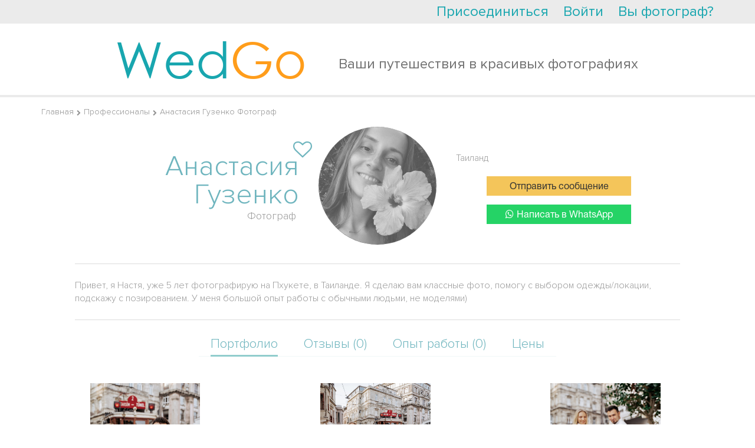

--- FILE ---
content_type: text/html; charset=UTF-8
request_url: https://wedgo.ru/professional/26706/photographer-anastasiya-gyzenko.html
body_size: 13352
content:
<!DOCTYPE HTML>
<html>
<head>

    <meta name="apple-mobile-web-app-capable" content="yes"/>
<meta name="apple-mobile-web-app-status-bar-style" content="black"/>
<meta name="format-detection" content="telephone=no"/>
<meta name='HandheldFriendly' content='True'/>
<meta name="viewport" content="width=device-width, initial-scale=1.0, maximum-scale=1.0, minimum-scale=1.0, user-scalable=0, minimal-ui" id="app_viewport">
<link rel="apple-touch-icon" href="/r/public/images/2014/head-logo.png"/>
<link rel="apple-touch-startup-image" href="/r/public/images/2014/head-logo.png">


<script src="/r/autocompleteReturnList.js?r1760183385"></script>
<script src="/r/autocompleteReturnListAll.js?r1760183385"></script>


<meta http-equiv="Content-Type" content="text/html; charset=utf-8"/>
<script type="text/javascript">
    var MAX_UPLOAD_SIZE = 20;
    var __ver__ = 'ru';
    var i18n ={"PHONE_VALIDATE_ERROR":"\u041d\u0435 \u0432\u0435\u0440\u043d\u043e","PHONE_VALIDATE_SUCCESS":"\u2713 OK","REGION_ADD":"\u0420\u0435\u0433\u0438\u043e\u043d \u0443\u0441\u043f\u0435\u0448\u043d\u043e \u0434\u043e\u0431\u0430\u0432\u043b\u0435\u043d","loading...":"\u0417\u0430\u0433\u0440\u0443\u0436\u0430\u0435\u0442\u0441\u044f...","\u0412\u043d\u0438\u043c\u0430\u043d\u0438\u0435!":"\u0412\u043d\u0438\u043c\u0430\u043d\u0438\u0435!","\u0423\u0432\u0435\u0434\u043e\u043c\u043b\u0435\u043d\u0438\u0435":"\u0423\u0432\u0435\u0434\u043e\u043c\u043b\u0435\u043d\u0438\u0435","\u0417\u0430\u043a\u0440\u044b\u0442\u044c":"\u0417\u0430\u043a\u0440\u044b\u0442\u044c","\u0417\u0430\u0433\u0440\u0443\u0436\u0430\u0435\u0442\u0441\u044f...":"\u0417\u0430\u0433\u0440\u0443\u0436\u0430\u0435\u0442\u0441\u044f...","\u0421\u044e\u0434\u0430":"\u0421\u044e\u0434\u0430","\u0422\u0443\u0434\u0430":"\u0422\u0443\u0434\u0430","CONFIRM_DELETE_COMMENT":"\u0412\u044b \u0443\u0432\u0435\u0440\u0435\u043d\u044b, \u0447\u0442\u043e \u0445\u043e\u0442\u0438\u0442\u0435 \u0443\u0434\u0430\u043b\u0438\u0442\u044c \u0434\u0430\u043d\u043d\u044b\u0439 \u043a\u043e\u043c\u043c\u0435\u043d\u0442\u0430\u0440\u0438\u0439?","CONFIRM_DELETE_FORUM_POST":"\u0412\u044b \u0443\u0432\u0435\u0440\u0435\u043d\u044b, \u0447\u0442\u043e \u0445\u043e\u0442\u0438\u0442\u0435 \u0443\u0434\u0430\u043b\u0438\u0442\u044c \u0434\u0430\u043d\u043d\u0443\u044e \u0437\u0430\u043f\u0438\u0441\u044c \u0431\u0435\u0437\u0432\u043e\u0437\u0432\u0440\u0430\u0442\u043d\u043e \u0441\u043e \u0432\u0441\u0435\u043c \u043e\u0431\u0441\u0443\u0436\u0434\u0435\u043d\u0438\u0435\u043c?","MAX_UPLOAD_SIZE":"\u0420\u0430\u0437\u043c\u0435\u0440 \u0444\u0430\u0439\u043b\u0430 \u0434\u043e\u043b\u0436\u0435\u043d \u0431\u044b\u0442\u044c \u043d\u0435 \u0431\u043e\u043b\u044c\u0448\u0435 20MB","VIDEO_ADDED":"\u0412\u0438\u0434\u0435\u043e \u0431\u044b\u043b\u043e \u0443\u0441\u043f\u0435\u0448\u043d\u043e \u0434\u043e\u0431\u0430\u0432\u043b\u0435\u043d\u043e","\u0417\u0430\u0433\u0440\u0443\u0436\u0435\u043d\u043e, \u0437\u0430\u0433\u0440\u0443\u0437\u0438\u0442\u044c \u0434\u0440\u0443\u0433\u0443\u044e":"\u0417\u0430\u0433\u0440\u0443\u0436\u0435\u043d\u043e, \u0437\u0430\u0433\u0440\u0443\u0437\u0438\u0442\u044c \u0434\u0440\u0443\u0433\u0443\u044e","\u041e\u0448\u0438\u0431\u043a\u0430, \u043f\u043e\u043f\u0440\u043e\u0431\u0443\u0439\u0442\u0435 \u0435\u0449\u0435 \u0440\u0430\u0437":"\u041e\u0448\u0438\u0431\u043a\u0430, \u043f\u043e\u043f\u0440\u043e\u0431\u0443\u0439\u0442\u0435 \u0435\u0449\u0435 \u0440\u0430\u0437","CONFIRM_DELETE_OFFER":"\u0423\u0434\u0430\u043b\u0438\u0442\u044c \u043f\u0440\u0435\u0434\u043b\u043e\u0436\u0435\u043d\u0438\u0435?","CONFIRM_DELETE_PROFI":"\u0423\u0434\u0430\u043b\u0438\u0442\u044c \u043f\u0440\u043e\u0444\u0435\u0441\u0441\u0438\u043e\u043d\u0430\u043b\u0430 \u0438\u0437 \u043b\u044e\u0431\u0438\u043c\u044b\u0445?","CONFIRM_DELETE_CHAIN":"\u0423\u0434\u0430\u043b\u0438\u0442\u044c \u0434\u0438\u0430\u043b\u043e\u0433?","CONFIRM_SPAM_CHAIN":"\u041f\u043e\u0436\u0430\u043b\u043e\u0432\u0430\u0442\u044c\u0441\u044f \u043d\u0430 \u0441\u043f\u0430\u043c?","UNDO_CONFIRM_SPAM_CHAIN":"\u041e\u0442\u043c\u0435\u043d\u0438\u0442\u044c \u0436\u0430\u043b\u043e\u0431\u0443 \u043d\u0430 \u0441\u043f\u0430\u043c?","SURE_TO_DELETE_MY_ACCOUNT":"\u0412\u044b \u0442\u043e\u0447\u043d\u043e \u0445\u043e\u0442\u0438\u0442\u0435 \u0443\u0434\u0430\u043b\u0438\u0442\u044c \u0432\u0430\u0448 \u0430\u043a\u043a\u0430\u0443\u043d\u0442?","SURE_TO_DELETE_SERVING_COUNTRY":"\u0412\u044b \u0442\u043e\u0447\u043d\u043e \u0445\u043e\u0442\u0438\u0442\u0435 \u0443\u0431\u0440\u0430\u0442\u044c \u044d\u0442\u0443 \u0441\u0442\u0440\u0430\u043d\u0443?","SURE_TO_DELETE_SINGLE_TRIP":"\u0412\u044b \u0442\u043e\u0447\u043d\u043e \u0445\u043e\u0442\u0438\u0442\u0435 \u0443\u0431\u0440\u0430\u0442\u044c \u044d\u0442\u043e \u043f\u0440\u0435\u0434\u043b\u043e\u0436\u0435\u043d\u0438\u0435?","CONFIRM_DELETE_PHOTOSESSION":"\u0423\u0434\u0430\u043b\u0438\u0442\u044c \u0444\u043e\u0442\u043e\u0441\u0435\u0441\u0441\u0438\u044e?","CONFIRM_DELETE_TENDER":"\u0421\u043a\u0440\u044b\u0442\u044c \u0437\u0430\u044f\u0432\u043a\u0443 \u043d\u0430\u0432\u0441\u0435\u0433\u0434\u0430?","EVERY_TENDER_READ":"\u0412\u0441\u0435 \u0437\u0430\u044f\u0432\u043a\u0438 \u043f\u0440\u043e\u0441\u043c\u043e\u0442\u0440\u0435\u043d\u044b","CONFIRM_DELETE_MY_TENDER":"\u0423\u0434\u0430\u043b\u0438\u0442\u044c \u0437\u0430\u044f\u0432\u043a\u0443 \u043d\u0430\u0432\u0441\u0435\u0433\u0434\u0430?","CONFIRM_DELETE_VIDEOSESSION":"\u0423\u0434\u0430\u043b\u0438\u0442\u044c \u0432\u0438\u0434\u0435\u043e\u0441\u0435\u0441\u0441\u0438\u044e?","YES":"\u0414\u0430","NO":"\u041d\u0435\u0442","CONFIRM_DELETE_ALL_ARCHIVE_OFFER":"\u0423\u0434\u0430\u043b\u0438\u0442\u044c \u0432\u0441\u0435 \u0437\u0430\u0432\u0435\u0440\u0448\u0435\u043d\u043d\u044b\u0435 \u043e\u0431\u044a\u044f\u0432\u043b\u0435\u043d\u0438\u044f?","ALERT_TITLE_NOTICE":"\u0423\u0432\u0435\u0434\u043e\u043c\u043b\u0435\u043d\u0438\u0435","ERROR_500":"\u0427\u0442\u043e-\u0442\u043e \u043f\u043e\u0448\u043b\u043e \u043d\u0435 \u0442\u0430\u043a, \u043f\u043e\u043f\u0440\u043e\u0431\u0443\u0439\u0442\u0435 \u0435\u0449\u0435 \u0440\u0430\u0437, \u0438\u043b\u0438 <a href=\"\/contacts\">\u0441\u043e\u043e\u0431\u0449\u0438\u0442\u0435 \u043d\u0430\u043c \u043e\u0431 \u043e\u0448\u0438\u0431\u043a\u0435<\/a>","ERROR_404":"\u0412\u044b \u043f\u044b\u0442\u0430\u0435\u0442\u0435\u0441\u044c \u0432\u044b\u043f\u043e\u043b\u043d\u0438\u0442\u044c \u043d\u0435 \u0441\u0443\u0449\u0435\u0441\u0442\u0432\u0443\u044e\u0449\u0435\u0435 \u0434\u0435\u0439\u0441\u0442\u0432\u0438\u0435.","ERROR_403":"\u0423 \u0412\u0430\u0441 \u043d\u0435 \u0445\u0432\u0430\u0442\u0430\u0435\u0442 \u043f\u0440\u0430\u0432 \u043d\u0430 \u0432\u044b\u043f\u043e\u043b\u043d\u0435\u043d\u0438\u0435 \u044d\u0442\u043e \u0434\u0435\u0439\u0441\u0442\u0432\u0438\u044f","ERROR":"\u0423\u043f\u0441, \u043e\u0448\u0438\u0431\u043a\u0430"}</script>
<meta http-equiv="Content-Type" content="text/html; charset=utf-8" />
<link rel="stylesheet" type="text/css" href="/assets/445aada9/jui/css/flick/jquery-ui.css?r17289030542021" />
<link rel="stylesheet" type="text/css" href="/r/intl-tel-input/build/css/intlTelInput.css?r17289030542021" />
<link rel="stylesheet" type="text/css" href="/r/tooltipster/css/tooltipster.css?r17289030542021" />
<link rel="stylesheet" type="text/css" href="/r/font-awesome-4.7.0/css/font-awesome.min.css?r17289030542021" />
<link rel="stylesheet" type="text/css" href="/r/c.css?r17289030542021" />
<link rel="stylesheet" type="text/css" href="/r/fancybox3/dist/jquery.fancybox.min.css?r17289030542021" />
<link rel="stylesheet" type="text/css" href="/r/public/c.css?r17289030542021" />
<link rel="stylesheet" type="text/css" href="/r/public/c_mobile.css?r17289030542021" />
<script type="text/javascript" src="/assets/445aada9/jquery.min.js"></script>
<script type="text/javascript" src="/assets/445aada9/jquery.dump.js"></script>
<script type="text/javascript" src="/assets/445aada9/jquery.cookie.js"></script>
<script type="text/javascript" src="/assets/445aada9/jquery.yiiactiveform.js"></script>
<script type="text/javascript" src="/assets/445aada9/jui/js/jquery-ui.min.js?r17289030542021"></script>
<script type="text/javascript" src="/assets/445aada9/jui/js/jquery.ui.datepicker-ru.js?r17289030542021"></script>
<script type="text/javascript" src="/r/jquery.mask.min.js?r17289030542021"></script>
<script type="text/javascript" src="/r/intl-tel-input/build/js/intlTelInput.min.js?r17289030542021"></script>
<script type="text/javascript" src="/r/intl-tel-input/build/js/intlTelInput-jquery.js?r17289030542021"></script>
<script type="text/javascript" src="/r/jquery/jquery.history2.js?r17289030542021"></script>
<script type="text/javascript" src="/r/jquery/jquery.deserialize.js?r17289030542021"></script>
<script type="text/javascript" src="/r/jquery-unselectable.js?r17289030542021"></script>
<script type="text/javascript" src="/r/fancybox3/dist/jquery.fancybox.min.js?r17289030542021"></script>
<script type="text/javascript" src="/r/jquery.scrollTo/jquery.scrollTo.min.js?r17289030542021"></script>
<script type="text/javascript" src="/r/jquery/jquery.autosize.min.js?r17289030542021"></script>
<script type="text/javascript" src="/bower_components/jquery-touch-events/src/jquery.mobile-events.min.js?r17289030542021"></script>
<script type="text/javascript" src="/r/common.min.js?r17289030542021"></script>
<script type="text/javascript" src="/r/regions.min.js?r17289030542021"></script>
<script type="text/javascript" src="/r/public/script.min.js?r17289030542021"></script>
<script type="text/javascript" src="/r/blueimp/js/vendor/jquery.ui.widget.js?r17289030542021"></script>
<script type="text/javascript" src="/r/blueimp/js/jquery.iframe-transport.js?r17289030542021"></script>
<script type="text/javascript" src="/r/blueimp/js/jquery.fileupload.js?r17289030542021"></script>
<script type="text/javascript" src="/r/jquery/jquery.tmpl.min.js?r17289030542021"></script>
<script type="text/javascript" src="/r/tooltipster/js/jquery.tooltipster.min.js?r17289030542021"></script>
<script type="text/javascript">
/*<![CDATA[*/
project_lang="ru"
/*]]>*/
</script>
<title>Фотограф Анастасия Гузенко | Отзывы</title>
<meta name="keywords" content="Фотограф Анастасия Гузенко Таиланд портфолио отзывы цены" />
<meta name="description" content="Фотограф за границей Анастасия Гузенко. Отзывы о работе, портфолио и цены. Предоставляет свои услуги в Таиланде" />
<meta name="google-site-verification" content="HZ5pWj3tdvZJZhS9ekf6DBRK_6z-JldClKQicJk_vOw" />
<meta name='yandex-verification' content='682365e369dd7d3f' />

<script>
  (function(i,s,o,g,r,a,m){i['GoogleAnalyticsObject']=r;i[r]=i[r]||function(){
  (i[r].q=i[r].q||[]).push(arguments)},i[r].l=1*new Date();a=s.createElement(o),
  m=s.getElementsByTagName(o)[0];a.async=1;a.src=g;m.parentNode.insertBefore(a,m)
  })(window,document,'script','//www.google-analytics.com/analytics.js','ga');

  ga('create', 'UA-7111601-3', 'auto');
  ga('send', 'pageview');

</script>

<!-- Yandex.Metrika counter -->
<script type="text/javascript" >
   (function(m,e,t,r,i,k,a){m[i]=m[i]||function(){(m[i].a=m[i].a||[]).push(arguments)};
   m[i].l=1*new Date();k=e.createElement(t),a=e.getElementsByTagName(t)[0],k.async=1,k.src=r,a.parentNode.insertBefore(k,a)})
   (window, document, "script", "https://mc.yandex.ru/metrika/tag.js", "ym");

   ym(22174997, "init", {
        clickmap:true,
        trackLinks:true,
        accurateTrackBounce:true,
        webvisor:true
   });
</script>
<noscript><div><img src="https://mc.yandex.ru/watch/22174997" style="position:absolute; left:-9999px;" alt="" /></div></noscript>
<!-- /Yandex.Metrika counter -->

<!-- Global site tag (gtag.js) - Google Analytics -->
<script async src="https://www.googletagmanager.com/gtag/js?id=UA-7111601-3"></script>
<script>
  window.dataLayer = window.dataLayer || [];
  function gtag(){dataLayer.push(arguments);}
  gtag('js', new Date());

  gtag('config', 'UA-7111601-3');
</script>
<meta name="mailru-domain" content="xISDs6jfoGcc3XWO" />
<script type="text/javascript">
    var myDate = new Date();
    $.cookie('timezone', -1 * myDate.getTimezoneOffset() / 60, {path: '/', expires: 30});
</script>
<link rel="image_src" type="" href="https://wedgo.ru/data/photo/User/26706/b36ed37f808551bc9a6f60335e55f4af.png" /><link rel="shortcut icon" href="/favicon.ico" type="image/x-icon"/>


<link rel="stylesheet" href="/r/date_range/jquery-date-range-picker/daterangepicker.css"/>
<script src="/r/date_range/jquery-date-range-picker/moment.min.js" type="text/javascript"></script>
<script src="/r/date_range/jquery-date-range-picker/jquery.daterangepicker.js" type="text/javascript"></script>


<script src="/r/slick-1.8.1/slick/slick.min.js"></script>
<link href="/r/slick-1.8.1/slick/slick.css" rel="stylesheet"/>


<link rel="stylesheet" href="/bower_components/ionicons-min/css/ionicons.min.css"/>






<link rel="stylesheet" href="/r/animate.css?r17289030542021"/>
<link rel="stylesheet" href="/r/animate_custom.css?r17289030542021"/>

<script id="file_item" type="text/x-jquery-tmpl"><table key="${name}">
    <tr>
        <td>
            <div class="upload_stack_filename">${name}</div>
        </td>
        <td>
            <div class="upload_stack_progress">
                <div class="progress_bar"></div>
            </div>
        </td>
        <td>
            <div class="error_msg"></div>
        </td>
        <td>
            <div class="cancel_file"><img src="/r/admin/icons/delete.png"></div>
        </td>
    </tr>
</table>
</script>
<script id="uploaded_item" type="text/x-jquery-tmpl"><li>
    <a href="javascript:;" onclick="$(this).parent().remove();" class="uploaded_photos_delete"></a>
    <img src="/thumbs/${src}/75x75_fc.jpg">
    <input type="hidden" name="assigned_files[]" value="${src}"/>
    <input type="hidden" name="assigned_file_names[]" value="${name}"/>
</li>
</script>
<script id="uploaded_item_file" type="text/x-jquery-tmpl"><li>
    <a href="javascript:;" onclick="$(this).parent().remove();" class="uploaded_photos_delete"></a>
    <a href="${src}">${name}</a>
    <input type="hidden" name="assigned_files[]" value="${src}"/>
    <input type="hidden" name="assigned_file_names[]" value="${name}"/>
</li>
</script>
<script id="jt_object_region_item" type="text/x-jquery-tmpl"><div class="object_region_item" data-id="${id}" data-name="${name}" data-f_moderation="${f_moderation}" data-country_field="${country_field}" data-object_type="${object_type}">
    <input type="hidden" name="REGIONS_IDS[${country_field}][]" value="${id}"/>

    <div class="cell cell2"><a href="javascript:;" data-id="${id}" class="remove" onclick="$(this).regions__remove()"><i class="fa fa-trash"></i></a></div>
    <div class="cell cell1">
        ${name}
        {{if f_moderation}}
        
                {{/if}}
    </div>

</div>
</script>
<script id="jt_all_region_item" type="text/x-jquery-tmpl"><div class="all_region_item" data-id="${id}" data-name="${name}" data-f_moderation="${f_moderation}" data-country_field="${country_field}" data-object_type="${object_type}" onclick="$(this).regions__add()">

    <div class="cell cell2"><a href="javascript:;" data-id="${id}" class="add"><i class="fa fa-plus"></i></a></div>
    <div class="cell cell1">
        ${name}
        {{if f_moderation}}
        <span class="moderation-hint" title="Указанный вами регион находится на модерации">(регион на модерации)</span>
        {{/if}}
    </div>

</div>
</script>    <link rel="stylesheet" href="/vendor/twbs/bootstrap/dist/css/bootstrap.min.css"/>
    <link rel="stylesheet" href="/r/public/c2016/c2016.css?r17289030542021"/>
    <link rel="stylesheet" href="/r/public/c2016/offers_list.css?r17289030542021"/>



</head>
<body class="main2016 wrapper-ru  create_tender_close">


    <div id="vk_api_transport"></div>
<script type="text/javascript">
    window.vkAsyncInit = function() {
        VK.init({
            apiId: '2727976'
        });


        VK.Auth.getLoginStatus(function(response){
            $.vk.response = response;
            if(response.session)
            {
            }
        },true);

    };

    setTimeout(function() {
        var el = document.createElement("script");
        el.type = "text/javascript";
        el.src = "//vk.com/js/api/openapi.js";
        el.async = true;
        document.getElementById("vk_api_transport").appendChild(el);
    }, 0);
</script>    <div id="fb-root"></div>
<script>
    window.fbAsyncInit = function() {
        FB.init({
            appId      : '268918586473703',
            status     : true,
            xfbml      : true,
            cookie     : true,
            oauth      : true
        });


        if ($.fb !==undefined )
        {
            FB.getLoginStatus(function(response){
                $.fb.response = response;
            });
        }
    };

    (function(d, s, id){
        var js, fjs = d.getElementsByTagName(s)[0];
        if (d.getElementById(id)) {return;}
        js = d.createElement(s); js.id = id;
        js.src = "//connect.facebook.net/en_US/all.js";
        fjs.parentNode.insertBefore(js, fjs);
    }(document, 'script', 'facebook-jssdk'));
</script>


<div class="hide-on-desktop">
    <div id="head-wrap" class="main-width-1170 ">

    <div class="left-head-menu-toggle-links">
        <a class="left-head-menu-toggle-show" href="javascript:;">
            <div class="badge new_message_amount_ext" data-no-symbols="1"><span class="new_message_amount"></span></div>
            <i class="ion-android-menu"></i></a>
        <a class="left-head-menu-toggle-hide" href="javascript:;"><i class="ion-ios-arrow-back"></i></a>
    </div>

            <div id="left_menu" class="left_menu">
            <div class="left_menu_group">
                <ul>
                    <li>
                        <a href="/">На главную</a>
                    </li>
                    <li class="menu_heighlight">
                        <a href="/offer/list/Offer[userRole]/photo">Найти фотографов</a>
                    </li>
                    <li class="menu_heighlight">
                        <a href="javascript:$(this).makeTender();">Оставить заявку</a>
                    </li>
                    <li>
                        <a href="/country">Топ свадебных направлений</a>
                    </li>
                    <li>
                        <a href="/photosession">Фотосессии за границей</a>
                    </li>
                    <li>
                        <a href="/videosession">Видеосессии за границей</a>
                    </li>

                    <li>
                        <a href="/article">Свадьба за границей</a>
                    </li>
                </ul>
            </div>
            <div class="left_menu_group">
                <div class="left_menu_group_title">Wedgo</div>
                <ul>
                    <li><a href="/about">О проекте</a></li>

                    <li><a href="/review">Отзывы</a></li>

                                            <li><a href="/forum">Форум</a></li>
                    

                </ul>
            </div>
            <div class="left_menu_group">
                <div class="left_menu_group_title">Для туристов</div>
                <ul>
                    <li><a href="/manual">Как пользоваться сервисом?</a></li>

                    <li><a href="/offer/list/Offer[userRole]/photo">Все фотографы</a></li>
                    <li><a href="/offer/list/Offer[userRole]/video">Все видеографы</a></li>
                    <li><a href="/offer/list/Offer[userRole]/organizer">Все агентства (организаторы)</a></li>
                    <li><a href="/offer/list/Offer[userRole]/wedvenue">Все свадебные площадки</a></li>
                    <li><a href="/offer/list/Offer[userRole]/stylist">Все стилисты</a></li>


                </ul>
            </div>
            <div class="left_menu_group">
                <div class="left_menu_group_title">Для фотографов</div>
                <ul>
                    <li><a href="/contract">Пользовательское соглашение</a></li>
                    <li><a href="/workshop">Обучение</a></li>
                    
                </ul>
            </div>
        </div>
    

    <div class="head-wrap-content">
        <table cellpadding="0" cellspacing="0" width="100%">
            <tr>
                <td>
                    <a id="logo" href="/"><img src="/r/public/images/2014/head-logo.png" width="145" height="30" alt="https://wedgo.ru"></a>
                </td>
                <td style="text-align: right;">


                    
                    <div class="top-right-menu">
                        <div class="custom-dropdown-menu ">
                            <a href="javascript:;" class="custom-dropdown-menu-icon"><i class="ion-android-more-vertical"></i></a>
                            <div class="custom-dropdown-menu-content">
                                <ul id="head-links">
                                    
                                    

                                    <!--                        <li>--><!--</li>-->
                                    <li><a href="/faq">FAQ</a></li>
                                    <li><a href="javascript:open_feedback()">Помощь</a></li>
                                    <!--                        <li>--><!--</li>-->
                                    <!--                        <li>--><!--</li>-->
                                </ul>
                                <div id="quick-login" class="quick-login"></div>
                                <script type="text/javascript">
                                    /* UNCACHED LOAD BY AJAX */
                                    $.ajax({
                                        url: "/auth/row",
                                        cache: false,
                                        type: "get",
                                        dataType: "html",
                                        success: function (ret) {
                                            $('.quick-login').html(ret);
                                            afterAjaxSuccess();
                                        }
                                    });
                                    //                                $('#quick-login').load("/auth/row",{cache:false},function(){afterAjaxSuccess();})
                                </script>
                            </div>
                        </div>
                    </div>
                </td>
            </tr>
        </table>
    </div>


            <div id="main-search-block" class="hide-on-mobile">
            <div class="head-search-form-container compact" >
    <form action="/offer/list" data-base-url="/offer/list" method="get" enctype="application/x-www-form-urlencoded" id="" class="head-search-form-element" autocomplete="off">

        <input type="hidden" name="rk" value="17692161788800">
        
        <div class="head-search-form-extended" >
            <div id="head-search-form-row0" class="head-search-form-row">Я ищу <select class="custom-selectbox" default-value="" name="Offer[userRole]" id="Offer_userRole">
<option value="photo">фотографa</option>
<option value="video">видеографa</option>
<option value="stylist" selected="selected">стилиста</option>
<option value="studio">студию</option>
<option value="organizer">агентство (организатора)</option>
<option value="wedvenue">свадебную площадку</option>
</select></div>
 <div id="head-search-form-row1" class="head-search-form-row">в стране <select class="custom-selectbox" default-value="" name="Offer[countryId]" id="Offer_countryId">
<option value="238">Абхазия</option>
<option value="13">Австралия</option>
<option value="12">Австрия</option>
<option value="15">Азербайджан</option>
<option value="239">Азорские Острова</option>
<option value="240">Аландские острова</option>
<option value="5">Албания</option>
<option value="58">Алжир</option>
<option value="11">Американское Самоа</option>
<option value="4">Ангилья</option>
<option value="73">Англия</option>
<option value="8">Ангола</option>
<option value="1">Андорра</option>
<option value="9">Антарктика</option>
<option value="3">Антигуа и Барбуда</option>
<option value="7">Антильские Острова</option>
<option value="137">Аомынь</option>
<option value="10">Аргентина</option>
<option value="6">Армения</option>
<option value="14">Аруба</option>
<option value="29">Багамские Острова</option>
<option value="18">Бангладеш</option>
<option value="17">Барбадос</option>
<option value="22">Бахрейн</option>
<option value="33">Беларусь</option>
<option value="34">Белиз</option>
<option value="19">Бельгия</option>
<option value="24">Бенин</option>
<option value="25">Бермудские Острова</option>
<option value="21">Болгария</option>
<option value="27">Боливия</option>
<option value="16">Босния и Герцеговина</option>
<option value="32">Ботсвана</option>
<option value="28">Бразилия</option>
<option value="242">Британская территория в Индийском океане</option>
<option value="26">Бруней</option>
<option value="20">Буркина-Фасо</option>
<option value="228">Вануату</option>
<option value="222">Ватикан</option>
<option value="94">Венгрия</option>
<option value="224">Венесуэла</option>
<option value="225">Виргинские Острова</option>
<option value="226">Виргинские Острова</option>
<option value="218">Внешние малые острова</option>
<option value="227">Вьетнам</option>
<option value="72">Габон</option>
<option value="505">Гавайские острова</option>
<option value="93">Гаити</option>
<option value="76">Гайана</option>
<option value="77">Гана</option>
<option value="82">Гваделупа</option>
<option value="85">Гватемала</option>
<option value="81">Гвинея</option>
<option value="53">Германия</option>
<option value="243">Гернси</option>
<option value="78">Гибралтар</option>
<option value="502">Гоа</option>
<option value="91">Гондурас</option>
<option value="89">Гонконг</option>
<option value="74">Гренада</option>
<option value="79">Гренландия</option>
<option value="84">Греция</option>
<option value="75">Грузия</option>
<option value="86">Гуам</option>
<option value="55">Дания</option>
<option value="56">Доминика</option>
<option value="57">Доминикана</option>
<option value="61">Египет</option>
<option value="234">Замбия</option>
<option value="62">Западная Сахара</option>
<option value="236">Зимбабве</option>
<option value="97">Израиль</option>
<option value="98">Индия</option>
<option value="95">Индонезия</option>
<option value="105">Иордания</option>
<option value="100">Ирак</option>
<option value="101">Иран</option>
<option value="96">Ирландия</option>
<option value="102">Исландия</option>
<option value="63">Испания</option>
<option value="103">Италия</option>
<option value="231">Йемен</option>
<option value="49">Кабо-Верде</option>
<option value="117">Казахстан</option>
<option value="116">Каймановы Острова</option>
<option value="109">Камбоджа</option>
<option value="43">Камерун</option>
<option value="35">Канада</option>
<option value="264">Канары Канарские острова</option>
<option value="176">Катар</option>
<option value="107">Кения</option>
<option value="51">Кипр</option>
<option value="110">Кирибати</option>
<option value="44">Китай</option>
<option value="36">Кокосовые Острова</option>
<option value="45">Колумбия</option>
<option value="111">Коморские Острова</option>
<option value="47">Конго, Демократическая Республика</option>
<option value="501">Корсика</option>
<option value="245">Косово</option>
<option value="46">Коста-Рика</option>
<option value="40">Кот-д Ивуар</option>
<option value="48">Куба</option>
<option value="115">Кувейт</option>
<option value="41">Кука острова</option>
<option value="108">Кыргызстан</option>
<option value="118">Лаос</option>
<option value="127">Латвия</option>
<option value="124">Лесото</option>
<option value="123">Либерия</option>
<option value="119">Ливан</option>
<option value="125">Литва</option>
<option value="121">Лихтенштейн</option>
<option value="126">Люксембург</option>
<option value="143">Маврикий</option>
<option value="140">Мавритания</option>
<option value="132">Мадагаскар</option>
<option value="246">Майотта</option>
<option value="247">Македония</option>
<option value="147">Малайзия</option>
<option value="134">Мали</option>
<option value="144">Мальдивы</option>
<option value="142">Мальта</option>
<option value="129">Марокко</option>
<option value="139">Мартиника</option>
<option value="133">Маршалловы Острова</option>
<option value="146">Мексика</option>
<option value="68">Микронезия</option>
<option value="148">Мозамбик</option>
<option value="131">Молдова</option>
<option value="130">Монако</option>
<option value="136">Монголия</option>
<option value="141">Монтсеррат</option>
<option value="135">Мьянма</option>
<option value="249">Нагорно-Карабахская Республика</option>
<option value="149">Намибия</option>
<option value="157">Непал</option>
<option value="155">Нидерланды</option>
<option value="154">Никарагуа</option>
<option value="160">Ниуэ</option>
<option value="161">Новая Зеландия</option>
<option value="156">Норвегия</option>
<option value="152">Норфолк</option>
<option value="2">Объединенные Арабские Эмираты</option>
<option value="162">Оман</option>
<option value="248">Остров Мэн</option>
<option value="50">Остров Рождества</option>
<option value="187">Остров Святой Елены</option>
<option value="229">Острова Уоллис и Футуна</option>
<option value="90">Острова Херд и Макдональд</option>
<option value="168">Пакистан</option>
<option value="174">Палау</option>
<option value="163">Панама</option>
<option value="166">Папуа — Новая Гвинея</option>
<option value="175">Парагвай</option>
<option value="164">Перу</option>
<option value="169">Польша</option>
<option value="173">Португалия</option>
<option value="172">Пуэрто-Рико</option>
<option value="177">Реюньон</option>
<option value="179">Россия</option>
<option value="180">Руанда</option>
<option value="178">Румыния</option>
<option value="219">США</option>
<option value="197">Сальвадор</option>
<option value="230">Самоа</option>
<option value="192">Сан-Марино</option>
<option value="196">Сан-Томе и Принсипи</option>
<option value="181">Саудовская Аравия</option>
<option value="113">Северная Корея</option>
<option value="138">Северные Марианские острова</option>
<option value="183">Сейшельские острова</option>
<option value="170">Сен-Пьер и Микелон</option>
<option value="193">Сенегал</option>
<option value="223">Сент-Винсент и Гренадины</option>
<option value="112">Сент-Киттс и Невис</option>
<option value="120">Сент-Люсия</option>
<option value="235">Сербия</option>
<option value="186">Сингапур</option>
<option value="198">Сирия</option>
<option value="190">Словакия</option>
<option value="188">Словения</option>
<option value="182">Соломоновы Острова</option>
<option value="194">Сомали</option>
<option value="253">Сомалиленд</option>
<option value="184">Судан</option>
<option value="195">Суринам</option>
<option value="191">Сьерра-Леоне</option>
<option value="262">Таиланд</option>
<option value="214">Тайвань</option>
<option value="254">Тамил-Илам</option>
<option value="215">Танзания</option>
<option value="203">Того</option>
<option value="206">Токелау</option>
<option value="209">Тонга</option>
<option value="212">Тринидад и Тобаго</option>
<option value="213">Тувалу</option>
<option value="208">Тунис</option>
<option value="252">Турецкая Республика Северного Кипра</option>
<option value="207">Туркменистан</option>
<option value="211" selected="selected">Турция</option>
<option value="200">Тёркс и Кайкос</option>
<option value="217">Уганда</option>
<option value="221">Узбекистан</option>
<option value="216">Украина</option>
<option value="220">Уругвай</option>
<option value="69">Фарерские Острова</option>
<option value="66">Фиджи</option>
<option value="167">Филиппины</option>
<option value="65">Финляндия</option>
<option value="67">Фолклендские острова</option>
<option value="70">Франция</option>
<option value="71">Французская Полинезия</option>
<option value="165">Французские Южные и Антарктические Территории</option>
<option value="92">Хорватия</option>
<option value="37">Центральноафриканская Республика</option>
<option value="232">Черногория</option>
<option value="52">Чехия</option>
<option value="42">Чили</option>
<option value="39">Швейцария</option>
<option value="185">Швеция</option>
<option value="263">Шотландия</option>
<option value="122">Шри-Ланка</option>
<option value="59">Эквадор</option>
<option value="83">Экваториальная Гвинея</option>
<option value="255">Эритрея</option>
<option value="60">Эстония</option>
<option value="64">Эфиопия</option>
<option value="256">Южная Георгия и Южные Сандвичевы острова</option>
<option value="114">Южная Корея</option>
<option value="257">Южная Осетия</option>
<option value="233">Южно-Африканская Республика</option>
<option value="104">Ямайка</option>
<option value="106">Япония</option>
</select></div>
            <div id="head-search-form-row2" class="head-search-form-row">с <div class="inline-bottom hidden-date custom-date-selector" autocomplete="off"><input class="date-value" default-value="31.01.2026" name="Offer[startDate]" id="Offer_startDate" type="hidden" value="1769820978" /><select class="date" name="" id="">
<option value="01">1</option>
<option value="02">2</option>
<option value="03">3</option>
<option value="04">4</option>
<option value="05">5</option>
<option value="06">6</option>
<option value="07">7</option>
<option value="08">8</option>
<option value="09">9</option>
<option value="10">10</option>
<option value="11">11</option>
<option value="12">12</option>
<option value="13">13</option>
<option value="14">14</option>
<option value="15">15</option>
<option value="16">16</option>
<option value="17">17</option>
<option value="18">18</option>
<option value="19">19</option>
<option value="20">20</option>
<option value="21">21</option>
<option value="22">22</option>
<option value="23">23</option>
<option value="24">24</option>
<option value="25">25</option>
<option value="26">26</option>
<option value="27">27</option>
<option value="28">28</option>
<option value="29">29</option>
<option value="30">30</option>
<option value="31" selected="selected">31</option>
</select> <select class="month" name="" id="">
<option value="01" selected="selected">Января</option>
<option value="02">Февраля</option>
<option value="03">Марта</option>
<option value="04">Апреля</option>
<option value="05">Мая</option>
<option value="06">Июня</option>
<option value="07">Июля</option>
<option value="08">Августа</option>
<option value="09">Сентября</option>
<option value="10">Октября</option>
<option value="11">Ноября</option>
<option value="12">Декабря</option>
</select> <select class="year" name="" id="">
<option value="2026" selected="selected">2026</option>
<option value="2027">2027</option>
</select></div> по <div class="inline-bottom hidden-date custom-date-selector"><input class="date-value" default-value="24.01.2027" autocomplete="off" name="Offer[endDate]" id="Offer_endDate" type="hidden" value="1800752178" /><select class="date" name="" id="">
<option value="01">1</option>
<option value="02">2</option>
<option value="03">3</option>
<option value="04">4</option>
<option value="05">5</option>
<option value="06">6</option>
<option value="07">7</option>
<option value="08">8</option>
<option value="09">9</option>
<option value="10">10</option>
<option value="11">11</option>
<option value="12">12</option>
<option value="13">13</option>
<option value="14">14</option>
<option value="15">15</option>
<option value="16">16</option>
<option value="17">17</option>
<option value="18">18</option>
<option value="19">19</option>
<option value="20">20</option>
<option value="21">21</option>
<option value="22">22</option>
<option value="23">23</option>
<option value="24" selected="selected">24</option>
<option value="25">25</option>
<option value="26">26</option>
<option value="27">27</option>
<option value="28">28</option>
<option value="29">29</option>
<option value="30">30</option>
<option value="31">31</option>
</select> <select class="month" name="" id="">
<option value="01" selected="selected">Января</option>
<option value="02">Февраля</option>
<option value="03">Марта</option>
<option value="04">Апреля</option>
<option value="05">Мая</option>
<option value="06">Июня</option>
<option value="07">Июля</option>
<option value="08">Августа</option>
<option value="09">Сентября</option>
<option value="10">Октября</option>
<option value="11">Ноября</option>
<option value="12">Декабря</option>
</select> <select class="year" name="" id="">
<option value="2026">2026</option>
<option value="2027" selected="selected">2027</option>
</select></div></div>
            <div id="head-search-form-row3" class="head-search-form-row">не дороже <select class="custom-selectbox" default-value="500000" name="Offer[endCost]" id="Offer_endCost">
<option value="10000">10000</option>
<option value="20000">20000</option>
<option value="30000">30000</option>
<option value="40000">40000</option>
<option value="50000">50000</option>
<option value="60000">60000</option>
<option value="70000">70000</option>
<option value="80000">80000</option>
<option value="90000">90000</option>
<option value="100000">100000</option>
<option value="110000">110000</option>
<option value="120000" selected="selected">120000</option>
<option value="130000">130000</option>
<option value="140000">140000</option>
<option value="150000">150000</option>
<option value="160000">160000</option>
<option value="170000">170000</option>
<option value="180000">180000</option>
<option value="190000">190000</option>
<option value="200000">200000</option>
<option value="210000">210000</option>
<option value="220000">220000</option>
<option value="230000">230000</option>
<option value="240000">240000</option>
<option value="250000">250000</option>
<option value="260000">260000</option>
<option value="270000">270000</option>
<option value="280000">280000</option>
<option value="290000">290000</option>
<option value="300000">300000</option>
<option value="310000">310000</option>
<option value="320000">320000</option>
<option value="330000">330000</option>
<option value="340000">340000</option>
<option value="350000">350000</option>
<option value="360000">360000</option>
<option value="370000">370000</option>
<option value="380000">380000</option>
<option value="390000">390000</option>
<option value="400000">400000</option>
<option value="410000">410000</option>
<option value="420000">420000</option>
<option value="430000">430000</option>
<option value="440000">440000</option>
<option value="450000">450000</option>
<option value="460000">460000</option>
<option value="470000">470000</option>
<option value="480000">480000</option>
<option value="490000">490000</option>
<option value="500000">500000</option>
</select> <i class="fa fa-ruble"></i></div>

                <div id="head-search-form-buttons">
                                <a href="javascript:;" onclick="$(this).parents('form').submit();" class="blueGradientButton ">
    <div class="r">
        <div class="c">
            ПОДОБРАТЬ
        </div>
    </div>
</a>                </div>

            <div style="clear: both;"></div>
        </div>
    </form>
</div>

<script type="text/javascript">

    var main_parent=$('#main-search-block');

    $(document).on('custom_selectboxitem_updated','#main-search-block .hidden-date .custom-selectbox',function(){
        var p=$(this).parents('.hidden-date');

        var d= p.find('.date').val();
        var m= p.find('.month').val();
        var y= p.find('.year').val();

        p.find('.date-value').val(d+'.'+m+'.'+y);
    });

    main_parent.find('.custom-selectbox').custom_selectbox();
    main_parent.find('.custom-date-selector').custom_date_selector({
        update_button_label:'<a href="javascript:;" class="blueGradientButton"><div class="r"><div class="c">OK</div></div></a>'
    });


    main_parent.find('.head-search-form-element').on('submit',function(e){
        e.preventDefault();
        var self=$(this);
        var hash=location.pathname;
        var new_hash=self.serialize_form();

        if(new_hash!=hash)
        {
            if(location.href.match(self.data('base-url')))
            {
                history_go_page(self.serialize_form());
            }
            else
            {
                location.href = self.serialize_form();
            }
        }
        else
        {
            find_items(hash);
        }
    });


    main_parent.find('#Offer_startDate,#Offer_endDate').on('change',function(){
        $(this).each(function(){
            var self=$(this);
            var val=self.val();
            var parts=val.split('.');
            var p=self.parent('.hidden-date');
            p.find('.date').custom_selectbox('select_item',parts[0]);
            p.find('.month').custom_selectbox('select_item',parts[1]);
            p.find('.year').custom_selectbox('select_item',parts[2]);
        })
    });


    $('.head-search-form-extended').addClass("visible");

</script>
        </div>
    

</div>


    <div id="create_tender" class="hide-on-desktop hide-on-office">
        <div id="create_tender_close" onclick="$(this).closeMakeTender();"><i class="ion-android-close"></i></div>
        <div class="create_tender_content" onclick="$(this).makeTender();"><i class="fa fa-plane"></i> Оставить заявку</div>
    </div>
</div>

<div id="goup" style="z-index: 1;display: none;" >
    <div><i class="fa fa-angle-up"></i>&nbsp;<span>Наверх</span></div>
</div>


<div class="proxima_container hide-on-mobile">
    <div id="head-row">
        <div class="container" id="head-links">
            <div class="pull-right quick-login2016" id="quick-login">

            </div>
            <script type="text/javascript">
                /* UNCACHED LOAD BY AJAX */
                $.ajax({
                    url: "/auth/row2016",
                    cache: false,
                    type: "get",
                    dataType: "html",
                    success: function (ret) {
                        $('.quick-login2016').html(ret);
                        afterAjaxSuccess();
                    }
                });
            </script>
        </div>
    </div>
    <div id="head-logo-area" class="container text-center">
        <div id="head-logo"><a href="/">Wed<span class="go-part">Go</span></a></div>
        <div id="head-logo-text">Ваши путешествия в красивых фотографиях</div>
    </div>
</div>

<div id="content">
    <div class="head-separator"></div>
<div class="container">
            <div class="breadcrumbs">
<a href="/">Главная</a><i class="fa fa-chevron-right"></i><a href="/offer/list">Профессионалы</a><i class="fa fa-chevron-right"></i><span>Анастасия Гузенко Фотограф</span></div>
    <div class="professional-row clearfix">
        <div class="cell cell1 proximaru">
            <div class="name-row firstname">
                Анастасия                
                    <div
                            class="item ico ico-heart "
                    >
                        <i onclick="$(this).addFavoritePhotographer(26706)" class="fa fa-heart-o" title="Добавить в избранное"></i>
                        <i onclick="$(this).addFavoritePhotographer(26706)" class="fa fa-heart" title="Убрать из избранного"></i>
                    </div>

                            </div>
            <div class="name-row lastname">Гузенко</div>
            <div class="role-row">Фотограф</div>
                    </div>
        <div class="cell cell2 proximaru">

                            <a class="avatar fancybox"
                   href="/data/photo/User/26706/3f6821723140c08c869ec94a087bd8ca.png"><img alt="Фотограф Анастасия Гузенко | Отзывы" src="/thumbs/data/photo/User/26706/b36ed37f808551bc9a6f60335e55f4af.png/200x200_fc.png" /></a>
            
        </div>
        <div class="cell cell3 proximaru">
            
                                    <div class="expirience-countries">
                        <a class="item" target="_blank" href="/tailand.html">Таиланд</a>                    </div>
                                <div class="send-buttons">
                    <a class="dashboard-orange-btn send-message-to-photographer"
                       href="/professional/26706/photographer-anastasiya-gyzenko.html?tab=pricing#professional-tabs-container">Отправить сообщение</a>

                                            <a class="dashboard-orange-btn whatsapp send-message-to-photographer"
                           style="margin-top: 15px;"

                           
                           href="https://wa.me/905510855327?text=%D0%9F%D1%80%D0%B8%D0%B2%D0%B5%D1%82%2C+%D1%8F+%D0%BA%D0%BB%D0%B8%D0%B5%D0%BD%D1%82+%D1%81+%D0%92%D0%B5%D0%B4%D0%B3%D0%BE%D1%83" target="_blank"><i class="fa fa-whatsapp" style="margin-right: 5px;"></i>Написать в WhatsApp</a>
                    
                </div>

                

                    </div>
    </div>

            <div class="professional-description-row">
            Привет, я Настя, уже 5 лет фотографирую на Пхукете, в Таиланде. Я сделаю вам классные фото, помогу с выбором одежды/локации, подскажу с позированием. У меня большой опыт работы с обычными людьми, не моделями)        </div>
    

    <div class="professional-tabs-container" id="professional-tabs-container">

        
            <div class="professional-tabs">

                <div class="professional-tabs-wrap">
                                            <div class="tab tab-portfolio selected">
                            <a href="/professional/26706/photographer-anastasiya-gyzenko.html?tab=portfolio">Портфолио</a>
                        </div>
                                            <div class="tab tab-reviews ">
                            <a href="/professional/26706/photographer-anastasiya-gyzenko.html?tab=reviews">Отзывы (0)</a>
                        </div>
                                            <div class="tab tab-experience ">
                            <a href="/professional/26706/photographer-anastasiya-gyzenko.html?tab=experience">Опыт работы (0)</a>
                        </div>
                                            <div class="tab tab-pricing ">
                            <a href="/professional/26706/photographer-anastasiya-gyzenko.html?tab=pricing">Цены</a>
                        </div>
                                    </div>

            </div>

        
        <div class="professional-tabs-target">

                <div class="portfolio-photos-container clearfix var2">
        
            

            
            <div class="item">
                <div class="pid">
                    
                                                    <a href="/data/photo/User/26706/6472541663efebed4105518ff2e17a29.jpg"
                               class="fancybox"
                               rel="mediablock"
                               data-fancybox="group"
                               style="display: block;"
                               data-caption=""

                            >


                                <img alt="Таиланд, Фотограф Анастасия Гузенко, #393360" src="/data/photo/User/26706/6472541663efebed4105518ff2e17a29.jpg" class="thumb-js " />
                            </a>
                                                            <div class="title"></div>
                                                    

                                    </div>
            </div>


        
            

            
            <div class="item">
                <div class="pid">
                    
                                                    <a href="/data/photo/User/26706/6a4e192cbe53fdc36e332bc05eec3d1a.jpg"
                               class="fancybox"
                               rel="mediablock"
                               data-fancybox="group"
                               style="display: block;"
                               data-caption=""

                            >


                                <img alt="Таиланд, Фотограф Анастасия Гузенко, #393361" src="/data/photo/User/26706/6a4e192cbe53fdc36e332bc05eec3d1a.jpg" class="thumb-js " />
                            </a>
                                                            <div class="title"></div>
                                                    

                                    </div>
            </div>


        
            

            
            <div class="item">
                <div class="pid">
                    
                                                    <a href="/data/photo/User/26706/0feca34095bb9475af6b3c3acdbb9aaa.jpg"
                               class="fancybox"
                               rel="mediablock"
                               data-fancybox="group"
                               style="display: block;"
                               data-caption=""

                            >


                                <img alt="Таиланд, Фотограф Анастасия Гузенко, #393362" src="/data/photo/User/26706/0feca34095bb9475af6b3c3acdbb9aaa.jpg" class="thumb-js " />
                            </a>
                                                            <div class="title"></div>
                                                    

                                    </div>
            </div>


        
            

            
            <div class="item">
                <div class="pid">
                    
                                                    <a href="/data/photo/User/26706/3ba7e731953d6cf44e4a52a1aa3388d5.jpg"
                               class="fancybox"
                               rel="mediablock"
                               data-fancybox="group"
                               style="display: block;"
                               data-caption=""

                            >


                                <img alt="Таиланд, Фотограф Анастасия Гузенко, #393363" src="/data/photo/User/26706/3ba7e731953d6cf44e4a52a1aa3388d5.jpg" class="thumb-js " />
                            </a>
                                                            <div class="title"></div>
                                                    

                                    </div>
            </div>


        
            

            
            <div class="item">
                <div class="pid">
                    
                                                    <a href="/data/photo/User/26706/1eb3d8a4a9a338b2620ff591e7ecf97d.jpg"
                               class="fancybox"
                               rel="mediablock"
                               data-fancybox="group"
                               style="display: block;"
                               data-caption=""

                            >


                                <img alt="Таиланд, Фотограф Анастасия Гузенко, #393364" src="/data/photo/User/26706/1eb3d8a4a9a338b2620ff591e7ecf97d.jpg" class="thumb-js " />
                            </a>
                                                            <div class="title"></div>
                                                    

                                    </div>
            </div>


            </div>



<script>

</script>

        </div>
    </div>

</div>


</div>


<div class="proxima_container">
    <div id="footer">
        <div id="footer-content" class="main-width-1170">

            <table cellpadding="0" cellspacing="0" style="margin:0 auto;">
                <tbody>
                <tr>
                    <td>
                        <h3>Wedgo</h3>
                        <ul class="links">
                            <li><a href="/about">О проекте</a></li>
                            <li><a href="/faq">FAQ</a></li>
                            <li><a href="javascript:open_feedback()">Контакты</a></li>
                            <li><a href="/review">Отзывы</a></li>

                                                            <li><a href="/forum">Форум</a></li>
                            
                            <li><a href="/news">Новости</a></li>

                        </ul>
                    </td>
                    <td style="padding-right: 100px">
                        <h3>Для туристов</h3>
                        <ul class="links">
                            <li><a href="/manual">Как пользоваться сервисом?</a></li>
                            <li><a href="/offer/list">Все профессионалы</a></li>
                            <li><a href="/offer/list/Offer[userRole]/photo">Все фотографы</a></li>
                            <li><a href="/offer/list/Offer[userRole]/video">Все видеографы</a></li>
                            <li><a href="/offer/list/Offer[userRole]/organizer">Все агентства (организаторы)</a></li>
                            <li><a href="/offer/list/Offer[userRole]/wedvenue">Все свадебные площадки</a></li>
                            <li><a href="/offer/list/Offer[userRole]/stylist">Все стилисты</a></li>
                            <li><a href="/offer/archive">Прошедшие предложения</a></li>

                        </ul>
                    </td>
                    <td>
                        <h3>Для фотографов</h3>
                        <ul class="links">
                            <li><a href="/contract">Пользовательское соглашение</a></li>
                            <li><a href="/workshop">Обучение</a></li>
                            
                        </ul>
                    </td>
                    <!--td style="vertical-align: middle;">
                        <img border="0" src="/r/public/images/RBK_take_88x31.gif" title="Принимаем RBK">
                        <div style="margin-top: 10px;;">
                            <a href="http://vkontakte.ru/wedgo"><img src="/r/public/images/vk_logo_small_blue2.png"></a>
                        </div>
                    </td-->
                </tr>
                </tbody>
            </table>
        </div>
        <div class="subfooter main-width">


            <p>WedGo &copy;2010-2026. Любое копирование материалов с сайта запрещено.</p>
<div class="payment_icons"><img src="/r/public/images/payment/maestro_logo_55_34.jpg" alt="" /> <img src="/r/public/images/payment/mc_brand_034_gif.gif" alt="" /> <img src="/r/public/images/payment/yandex-money.svg" alt="" /> <a href="https://www.platron.ru"><img src="/r/public/images/payment/platron-100х36.png" alt="" /></a> <img src="/r/public/images/payment/visa1_53x34_a.gif" alt="" /></div>
<div id="footer_content_more" style="margin-top: 10px;">
<div style="display: inline-block; vertical-align: middle;">&nbsp;</div>
<a href="http://www.wedgo.net/">Destination photographers Bali, Maldives, Mauritius, Paris, Prague, Thailand, Cuba, Dominican republic, Seychelles, Italy</a></div>

        </div>
    </div>
</div>
<div id='full_page_loader' style="display: none">
    <div id='full_page_loader_bg'></div>
    <div id='full_page_loader_spinner'>
        <div class="spinner">
            <div class="bounce1"></div>
            <div class="bounce2"></div>
            <div class="bounce3"></div>
        </div>
    </div>
</div>



</body>
</html>


--- FILE ---
content_type: text/html; charset=UTF-8
request_url: https://wedgo.ru/user/get_country?f_ajax=1
body_size: 66
content:
{"country":"US","ip":"52.15.107.219"}

--- FILE ---
content_type: text/css
request_url: https://wedgo.ru/r/public/c2016/c2016.css?r17289030542021
body_size: 3923
content:
.main2016 .container,.main2016 .main-width{width:1170px!important}.main2016{color:#666464;font-size:16px;font-family:HelveticaRegular,Helvetica,Arial}.main2016 #content{padding-top:0}#head-row{height:40px;background:#ebebeb}#head-links{display:block;background:#ebebeb}#head-links a{display:inline-block;margin-left:20px;vertical-align:top;font-size:24px;text-decoration:none;color:#18a6af;padding:3px 0}#head-links a:hover{color:#10777c;text-decoration:underline}#head-logo-area{padding-left:140px}#head-logo-area>div{float:left}#head-logo{font-family:CenturyGothicRegular;color:#18a6af;font-size:85px;margin-right:40px}#head-logo>a,#head-logo>a:hover{color:#18a6af;text-decoration:none}#head-logo .go-part{color:#ff9d1b}#head-logo-text{padding-top:52px;color:#707070;font-size:24px;width:535px}#main-search-area{height:1024px;position:relative}.autocomplete2016 button#dropdown{position:absolute;top:0;right:0;height:100%;border:none;width:40px}.autocomplete2016 div.autocomplete{position:relative}#main-page-picture{width:100%}#btn-head-search-form{font-size:24px;height:48px;padding:8px 30px;width:100%}#search-form-area{background:url(/r/public/c2016/images/main-page-picture-1199x798.jpg) no-repeat;height:798px;width:100%;position:relative}#search-form-area-container{overflow:hidden;width:80%;margin:0 auto;background-color:rgba(171,217,226,.6);border-radius:6px;padding:40px 0}.search-form-area-container-title{font-weight:400;color:#fff;text-align:center;font-size:60px;margin:0;padding:0 0 20px}#search-form-main-page{padding:0 30px}#search-form-main-page div.autocomplete{margin-right:0}#search-form-main-page .form-control{font-size:18px;padding:0 0 0 10px;line-height:1;height:49px}#search-form-main-page .form-group:nth-child(2){margin-left:20px}#main-search-area-circles{text-align:center;margin-top:-85px}.main-search-area-circles-item *,.main-search-area-circles-item:hover{text-decoration:none;color:#fff}.main-search-area-circles-item{text-decoration:none;display:inline-block;background:#96dae3;height:350px;width:350px;vertical-align:top;border:10px solid #fff;border-radius:100%;color:#fff;text-align:center;font-size:45px;position:relative}.main-search-area-circles-item .floor{width:100%;text-align:center;left:0;position:absolute}.main-search-area-circles-item .floor1{top:14%}.main-search-area-circles-item .floor2{font-size:80px;top:30.8%}.main-search-area-circles-item .floor3{top:60%;font-size:90%}.wrapper-ru #main-search-area-circles-3.main-search-area-circles-item .floor2{font-size:56px}.wrapper-ru #main-search-area-circles-3.main-search-area-circles-item .floor3{font-size:56px;top:50%;text-transform:uppercase}#main-search-area-circles-3{background:#fbaf5d}#main-search-area-circles-3:hover{background:#fb8f37}.main-page-block-title,.main-page-block-title a{color:#666464;font-size:52px;text-align:center;margin:0 0 35px;font-weight:400;text-decoration:none}.main-page-block-title a:hover{text-decoration:underline}.orange-title{color:#e47804}#how-it-work-text{font-size:14pt;color:#707070;width:70%;margin:0 auto;white-space:pre-line;line-height:2}#how-it-works{margin:70px 0}#how-it-work-steps{margin:40px 0;padding:40px 0 40px 40px;background:#f4f4f4}#how-it-work-steps .row{display:table}#how-it-work-steps .row>div{display:table-cell;float:none;border-left:7px solid #fbaf5d;padding-left:30px}.how-it-work-step{padding-right:20px;color:#666464;font-size:24px;line-height:1.5;white-space:pre-line}.btn.btn-rectangle{border-radius:0}#btn-go-to-search{font-size:24px;padding:10px 60px}#block-search-video{position:relative;margin:70px 0}#block-search-video-picture{width:100%}#block-search-video-middle-text{font-weight:400;color:#fff;margin-top:-40px;top:50%;left:0;width:100%;position:absolute;font-size:58px;line-height:1;text-align:center}.wrapper-ru #block-search-video-bottom-left{font-size:55px}#block-search-video-bottom-left{font-weight:400;font-size:57px;color:#fff;padding:20px 0 20px 40px}#block-search-video-bottom{overflow:hidden;background:#96dae3}#block-search-video-bottom-right{position:absolute;background:#fff;border-radius:100%;width:350px;height:350px;top:-30px;left:0}#block-search-video-bottom-right-buttons{position:absolute;top:50%;margin-top:-20px;left:0;width:100%;text-align:center}#block-search-video-bottom-right-buttons .btn{font-size:24px;padding:10px 0 8px;width:60%}.main2016 .btn,.main2016 .form-control{border-radius:0}.top-wedding-destination-item{overflow:hidden}.top-wedding-destination-item .img-link{position:relative;width:360px;height:240px;background:#ebebeb;display:flex;flex-direction:column;justify-content:center}.top-wedding-destination-item .img-link img{margin:0 auto;max-width:100%;max-height:100%;display:block}.top-wedding-destination-item>.title{color:#18a6af;font-size:24px;margin:15px 0;display:block}.top-wedding-destination-item>.descr{font-size:16px}.btn-blue-border{border:3px solid #43c5bc;color:#19b5bc}.btn-blue-border:hover{border:3px solid #257771;background:#fff;color:#257771}.btn-top-wedding-destination{font-size:24px;padding:10px 60px 8px}.top-wedding-destination-buttons{margin:40px 0 0}#photographers-links,.destination-block{margin:70px 0}.main2016 .btn{padding-top:10px}.main2016 .date-picker-wrapper{z-index:3}.btn{-moz-outline-style:none!important;outline:transparent 0!important;box-shadow:none!important}.main2016 #fancybox-wrap{box-sizing:content-box;-webkit-box-sizing:content-box;-moz-box-sizing:content-box}.professional-row{text-align:center}.professional-row .cell{text-align:left;display:inline-block;vertical-align:middle;margin:0 -2px}.professional-row .cell1{font-family:ProximaNova-Light;width:41%;padding-right:30px}.professional-row .cell2{text-align:center;width:18%}.professional-row .cell3{width:41%;padding-left:30px}.professional-row .expirience-countries{width:80%}.professional-row .expirience-countries,.professional-row .expirience-countries a{font-family:ProximaNova-Light;color:#999;font-size:16px}.professional-row .name-row{color:#6fb5be;font-size:48px;line-height:1;text-align:right;position:relative}.professional-row .role-row{color:#999;text-align:right;padding-right:5px;font-size:18px}.professional-row .name-row .ico-heart i{font-size:32px;cursor:pointer}.professional-row .name-row .ico-heart i.fa-heart-o{display:inline-block}.professional-row .name-row .ico-heart i.fa-heart,.professional-row .name-row .ico-heart.favorite i.fa-heart-o{display:none}.professional-row .name-row .ico-heart.favorite i.fa-heart{display:inline-block;color:#ff9d1b}.professional-row .name-row .ico-heart{position:absolute;right:-22px;top:-32px}.professional-row .cell2 .avatar img{border-radius:100%;display:block}.professional-row .cell2 .avatar{display:inline-block;opacity:.7;-webkit-filter:grayscale(100%);-moz-filter:grayscale(100%);-ms-filter:grayscale(100%);-o-filter:grayscale(100%);filter:grayscale(100%);filter:url("data:image/svg+xml;utf8,<svg xmlns=\'http://www.w3.org/2000/svg\'><filter id=\'grayscale\'><feColorMatrix type=\'matrix\' values=\'0.3333 0.3333 0.3333 0 0 0.3333 0.3333 0.3333 0 0 0.3333 0.3333 0.3333 0 0 0 0 0 1 0\'/></filter></svg>#grayscale");filter:gray}.professional-description-row{border-top:1px solid #ddd;border-bottom:1px solid #ddd;width:90%;margin:25px auto 0;padding-top:25px;padding-bottom:25px;font-family:ProximaNova-Light;color:#999;font-size:16px}.professional-tabs-container{margin-top:25px}.portfolio-photos-container{margin:-15px}.portfolio-photos-container .item .title{font-family:ProximaNova-Light;margin:5px 0;text-align:center;opacity:.6}.experienced-countries,.portfolio-photos-container .item .head-title,.professional-tabs .tab{font-family:ProximaNova-Light}.portfolio-photos-container .item{width:33%;float:none;padding:15px;display:inline-block;vertical-align:top}.portfolio-photos-container .item a{text-align:center;display:block;overflow:hidden;text-decoration:none;white-space:nowrap}.portfolio-photos-container .item a img{max-width:100%;max-height:280px;display:inline-block;vertical-align:middle}.portfolio-photos-container .item a:after{content:'';display:inline-block;vertical-align:middle;height:100%;width:1px;margin-right:-1px}.portfolio-photos-container .item .head-title{color:#6cc;text-align:center;padding:15px 0 10px;font-size:20px}.professional-tabs{text-align:center}.professional-tabs-wrap{display:inline-block;border-bottom:1px solid #f0f8f8}.professional-tabs .tab{display:inline-block;color:#6fb5be;font-size:22px;padding:0 20px 5px;position:relative}.professional-tabs .tab a{color:#6fb5be;display:block;text-decoration:none;position:relative}.professional-tabs .tab.selected a:after{content:'';bottom:-6px;left:0;position:absolute;width:100%;height:3px;background:#91cdcd}.professional-tabs-target{margin-top:45px;margin-bottom:25px}.experienced-countries{color:#333;text-align:center;margin:50px 0}.experienced-countries .fullname{font-size:26px;font-weight:400;font-family:ProximaNova-Regular}.experienced-countries .descr{font-size:20px}.media-session-description{color:#333;font-family:ProximaNova-Light;margin:70px auto 50px}.media-session-description h3{font-size:26px;margin:0;padding:0}.media-session-description .descr{font-size:16px;margin-top:10px;overflow:hidden}.media-session-description .bottom{color:#999;font-size:14px;margin-top:10px}.media-session-description .back-to-page-area{margin-bottom:30px;font-size:22px}.media-session-description .social-block-area{margin:20px 0}.pricing-area{width:90%;margin:0 auto;color:#333;font-family:ProximaNova-Light}.pricing-head-row{text-align:center;margin:50px 0 40px}.pricing-head-row .title{font-size:26px}#message_sender_name td{vertical-align:middle}#message_sender_name>table{margin:0 auto}#message_sender_name{margin:30px 0;font-size:24px}#message_sender_name a{text-decoration:underline;color:#333}#message_sender_name .message_sender_name{display:none}.page-form-control-container input[type=email],.page-form-control-container input[type=password],.page-form-control-container input[type=tel],.page-form-control-container input[type=text],.page-form-control-container textarea{width:100%;border:1px solid #ddd;padding:10px;font-size:16px;color:#333;font-family:ProximaNova-Light}.page-form-control-container input.error[type=email],.page-form-control-container input.error[type=password],.page-form-control-container input.error[type=tel],.page-form-control-container input.error[type=text],.page-form-control-container textarea.error{background:#ffe4ea}.page-form-control-container .autocomplete{margin:0}.btn-blue-2016.large{font-size:20px}.btn-blue-2016{background:#19b5bc;color:#fff;font-size:16px;border:none;padding:11px 25px 9px;text-decoration:none;display:inline-block;font-family:ProximaNova-Regular}.btn-empty-black-blue,.user-review-item{font-family:ProximaNova-Light}.page-form .errorSummary{margin:30px 0}.rate-item{display:inline-block;vertical-align:top}.rate-item i{font-size:18px;color:#cdcdcd}.rate-block-form .rate-item{cursor:pointer}.rate-block-form .rate-item i{font-size:28px}.rate-item.selected i{color:#ff8d3a}.rate-item .fa-star,.rate-item.selected .fa-star-o{display:none}.rate-item.selected .fa-star{display:inline-block}.user-review-delete:hover{opacity:1}.user-review-delete{position:absolute;color:#333;font-size:32px;top:10px;right:10px;opacity:.3;cursor:pointer}.user-review-item.selected{background:#f8fff4}.user-review-item{position:relative;color:#333;margin:0 auto 60px;width:80%}.user-review-item .gray-info{color:#999;font-size:14px}.user-review-item .author-name{font-size:16px}.user-review-item .description-row{font-size:16px;margin:10px 0}.send-message-to-photographer{width:70%;margin:0 auto;display:block}.professional-row .send-buttons{position:relative;width:80%;margin-top:20px}.professional-row .contact-website{position:relative;width:80%;margin-top:20px;text-align:center}.btn-empty-black-blue.large{font-size:24px}.btn-empty-black-blue{border:1px solid #6cc;padding:10px 40px;background:#fff;color:#333;font-size:16px;text-align:center;display:inline-block;cursor:pointer}.btn-empty-black-blue:hover{border-color:#257771}.reviews-form-area .toggle-button{text-align:center}.reviews-form-area{font-family:ProximaNova-Light;width:90%;margin:0 auto 30px}.page-form-label,.reviews-form-area b{font-family:ProximaNova-Semibold;font-weight:400}.page-form-label{font-size:16px}.page-form-radio-container{margin-left:20px}.page-form-radio-container input{margin-right:10px}.page-form-radio-container label{font-weight:400;font-family:ProximaNova-Light!important}.page-form-control-container label,.page-form-inline-label label,.page-form-label label{font-weight:400;font-family:ProximaNova-Semibold}.yiiLog td,.yiiLog th{padding:10px}.page-form-inline-label{display:inline-block;vertical-align:top;margin-right:30px}.page-form-inline-label.bold{font-family:ProximaNova-Semibold;font-weight:400}.form-reviews-area{display:none}.reviews-area.expand .form-reviews-area{display:block}.form-reviews-success,.reviews-area.expand #opener-review,.reviews-area.expand .reviews-form-items{display:none}.form-group-buttons{margin-top:60px;margin-bottom:60px}.reviews-area.success .form-reviews-success{display:block}.page-form-control-captcha .captcha{width:200px;height:50px;margin:0;position:relative;overflow:visible}.page-form-control-captcha{margin-top:10px;display:inline-block;position:relative}.captcha a{position:absolute;left:120px;top:12px}.form-group-upload{position:relative}.form-group-upload .upload-progress-block{position:absolute;top:4px;left:350px}.form-group-upload .video_input{margin-top:20px;margin-bottom:20px}.form-group-upload .video_input .cell1{display:inline-block;vertical-align:top}.form-group-upload .video_input .cell2{padding-top:10px;display:inline-block;vertical-align:top;margin-left:30px}#opener-review{width:250px}.review-head-title{text-transform:uppercase;font-size:26px;font-family:ProximaNova-Light;margin:50px 0}.vendor-list-item .info-row .name{overflow:hidden;text-overflow:ellipsis;white-space:nowrap}#tender-main-page{margin:70px 0}.blue2016-block{background:#96dae3;color:#fff;padding:10px}#tender-main-page .row1{font-size:21px;line-height:1.3;margin:30px 0;padding:20px 60px}.blue2016-color{color:#6fb5be}#tender-main-page .row2{color:#6fb5be;margin:30px 0 0;padding-left:100px}#tender-main-page .row2 .cell1{display:inline-block;font-size:48px;vertical-align:middle;font-family:ProximaNova-Light}#tender-main-page .row2 .cell1 span{font-size:118px;display:inline-block;vertical-align:middle;font-weight:400;font-family:ProximaNova-Regular;margin:0 10px 0 5px}#tender-main-page .row2 .cell2{display:inline-block;vertical-align:middle;text-align:left;font-size:30px;font-family:ProximaNova-Light}#tender-main-page .row3{color:#6fb5be;margin:-20px 0 0;padding-left:100px}#tender-main-page .row3 .cell1{display:inline-block;vertical-align:top;font-size:118px;margin-right:10px}#tender-main-page .row3 .cell2{display:inline-block;vertical-align:top;font-size:44px;font-family:ProximaNova-Light}#tender-main-page .row3 .cell2 .row21{padding-top:20px}#tender-main-page .row3 .cell2 .row22{font-family:ProximaNova-Regular;margin-top:-10px}#tender-main-page .row4{margin:20px 0 130px}#tender-main-page .tender-cycle{width:60%;margin:0 auto}#tender-main-page .tender-cycle .item{font-size:18px;line-height:1.2}#tender-main-page .tender-cycle .item .title{font-family:ProximaNova-Semibold;color:#000}#tender-main-page .tender-cycle .item .descr{font-family:ProximaNova-Light}#tender-main-page .tender-cycle .item .author{font-family:ProximaNova-Light;text-align:right;font-style:italic}#tender-main-page .row5{text-align:center;margin-top:30px}#tender-main-page .slick-next,#tender-main-page .slick-prev{width:40px;height:72px;top:50%;margin-top:-36px;position:absolute;cursor:pointer}#tender-main-page .row5 a{font-size:24px;padding:10px 60px}#tender-main-page .slick-prev{background:url(images/org-left-40x72.jpg) no-repeat;left:-100px}#tender-main-page .slick-next{background:url(images/org-right-40x72.jpg) no-repeat;right:-100px}#tender-main-page .slick-dots{text-align:center;width:100%;position:absolute;bottom:-60px}#tender-main-page .slick-dots li{display:inline-block;vertical-align:top;margin:0 10px;color:#ccc;cursor:pointer}#tender-main-page .slick-dots li.slick-active{color:#ff6a4b}#customized_html_block{margin:30px 0}/*# sourceMappingURL=c2016.css.map */

--- FILE ---
content_type: application/javascript; charset=UTF-8
request_url: https://wedgo.ru/assets/445aada9/jquery.yiiactiveform.js
body_size: 3255
content:
/**
 * jQuery yiiactiveform plugin file.
 *
 * @author Qiang Xue <qiang.xue@gmail.com>
 * @link http://www.yiiframework.com/
 * @copyright Copyright &copy; 2008-2010 Yii Software LLC
 * @license http://www.yiiframework.com/license/
 * @version $Id: jquery.yiiactiveform.js,v 1.1 2010/12/23 14:55:08 smuran Exp $
 * @since 1.1.1
 */

;(function($) {
	/**
	 * yiiactiveform set function.
	 * @param options map settings for the active form plugin. Please see {@link CActiveForm::options} for availablel options.
	 */
	$.fn.yiiactiveform = function(options) {
		return this.each(function() {
			var settings = $.extend({}, $.fn.yiiactiveform.defaults, options || {});
			var $form = $(this);
			var id = $form.attr('id');
			if(settings.validationUrl == undefined)
				settings.validationUrl = $form.attr('action');
			$.each(settings.attributes, function(i,attribute){
				settings.attributes[i] = $.extend({
					validationDelay : settings.validationDelay,
					validateOnChange : settings.validateOnChange,
					validateOnType : settings.validateOnType,
					hideErrorMessage : settings.hideErrorMessage,
					inputContainer : settings.inputContainer,
					errorCssClass : settings.errorCssClass,
					successCssClass : settings.successCssClass,
					beforeValidateAttribute : settings.beforeValidateAttribute,
					afterValidateAttribute : settings.afterValidateAttribute,
					validatingCssClass : settings.validatingCssClass
				}, attribute);
				settings.attributes[i].value = $('#'+attribute.inputID).val();
			});
			$(this).data('settings', settings);

			var submitting=false;  // whether it is waiting for ajax submission result
			var validate = function(attribute, forceValidate) {
				if (forceValidate)
					attribute.status = 2;
				$.each(settings.attributes, function(){
					if (this.value != $('#'+this.inputID).val()) {
						this.status = 2;
						forceValidate = true;
					}
				});
				if (!forceValidate)
					return;

				if(settings.timer!=undefined) {
					clearTimeout(settings.timer);
				}

				settings.timer = setTimeout(function(){
					if(submitting)
						return;
					if(attribute.beforeValidateAttribute==undefined || attribute.beforeValidateAttribute($form, attribute)) {
						$.each(settings.attributes, function(){
							if (this.status == 2) {
								this.status = 3;
								$.fn.yiiactiveform.getInputContainer(this).addClass(this.validatingCssClass);
							}
						});
						$.fn.yiiactiveform.validate($form, function(data) {
							var hasError=false;
							$.each(settings.attributes, function(){
								if (this.status > 0) {
									hasError = $.fn.yiiactiveform.updateInput(this, data) || hasError;
								}
							});
							if(attribute.afterValidateAttribute!=undefined) {
								attribute.afterValidateAttribute($form,attribute,data,hasError);
							}
						});
					}
				}, attribute.validationDelay);
			};

			$.each(settings.attributes, function(i, attribute) {
				if (attribute.validateOnChange) {
					$('#'+attribute.inputID).change(function(){
						validate(attribute,false);
					}).blur(function(){
						if(attribute.status!=2 && attribute.status!=3)
							validate(attribute, !attribute.status);
					}).bind('validate_me',function(){
                        validate(attribute, true);
                    });
				}
				if (attribute.validateOnType) {
					$('#'+attribute.inputID).keyup(function(){
						if (attribute.value != $('#'+attribute.inputID).val())
							validate(attribute, false);
					});
				}
			});

			if (settings.validateOnSubmit) {
				setTimeout(function(_settings){

                    $form.find(':submit').live('mouseup keyup',function(){
                        $form.data('submitObject',$(this));
                    });
                    var validated = false;
                    $form.submit(function(){
                        if (validated)
                            return true;
                        if(_settings.timer!=undefined) {
                            clearTimeout(_settings.timer);
                        }
                        submitting=true;
                        if(_settings.beforeValidate==undefined || _settings.beforeValidate($form)) {
                            $.fn.yiiactiveform.validate($form, function(data){
                                var hasError = false;
                                $.each(_settings.attributes, function(i, attribute){
                                    hasError = $.fn.yiiactiveform.updateInput(attribute, data) || hasError;
                                });
                                $.fn.yiiactiveform.updateSummary($form, data);
                                if(_settings.afterValidate==undefined || _settings.afterValidate($form, data, hasError)) {
                                    if(!hasError) {
                                        validated = true;
                                        var $button = $form.data('submitObject') || $form.find(':submit:first');
                                        // TODO: if the submission is caused by "change" event, it will not work
                                        if ($button.length)
                                            $button.click();
                                        else  // no submit button in the form
                                            $form.submit();
                                        return false;
                                    }
                                }
                                submitting=false;
                            });
                        }
                        else {
                            submitting=false;
                        }
                        return false;
                    });

				},10,settings);
			}

			/*
			 * In case of reseting the form we need to reset error messages
			 * NOTE1: $form.reset - does not exist
			 * NOTE2: $form.live('reset',...) does not work
			 */
			$form.bind('reset',function(){
				/*
				 * because we bind directly to a form reset event, not to a reset button (that could or could not exist),
				 * when this function is executed form elements values have not been reset yet,
				 * because of that we use the setTimeout
				 */
				setTimeout(function(){
					$.each(settings.attributes, function(i, attribute){
						attribute.status = 0;
						var $error = $('#'+attribute.errorID);
						var $container = $.fn.yiiactiveform.getInputContainer(attribute);

						$container
							.removeClass(attribute.validatingCssClass)
							.removeClass(attribute.errorCssClass)
							.removeClass(attribute.successCssClass);

						$error.html('').hide();

						/*
						 * without the setTimeout() call val() would return the entered value instead of the reseted value
						 */
						attribute.value = $('#'+attribute.inputID).val();

						/*
						 * If the form is submited (non ajax) with errors, labels and input gets the class 'error'
						 */
						$('label,input',$form).each(function(){
							$(this).removeClass('error');
						});
					});
					$('#'+settings.summaryID+' ul').html('');
					$('#'+settings.summaryID).hide();
					//.. set to initial focus on reset
					if(settings.focus != undefined && !window.location.hash)
						$(settings.focus).focus();
				},1);
			});

			/*
			 * set to initial focus
			 */
			if(settings.focus != undefined && !window.location.hash)
				$(settings.focus).focus();
		});
	};

	/**
	 * Returns the container element of the specified attribute.
	 * @param attribute object the configuration for a particular attribute.
	 * @return jquery the jquery representation of the container
	 */
	$.fn.yiiactiveform.getInputContainer = function(attribute) {
		if(attribute.inputContainer == undefined)
			return $('#'+attribute.inputID).closest('div');
		else
			return $(attribute.inputContainer).filter(':has("#'+attribute.inputID+'")');
	};

	/**
	 * updates the error message and the input container for a particular attribute.
	 * @param attribute object the configuration for a particular attribute.
	 * @param messages array the json data obtained from the ajax validation request
	 * @return boolean whether there is a validation error for the specified attribute
	 */
	$.fn.yiiactiveform.updateInput = function(attribute, messages) {
		attribute.status = 1;
		var hasError = messages!=null && $.isArray(messages[attribute.inputID]) && messages[attribute.inputID].length>0;
		var $error = $('#'+attribute.errorID);
		var $container = $.fn.yiiactiveform.getInputContainer(attribute);
		$container.removeClass(attribute.validatingCssClass)
			.removeClass(attribute.errorCssClass)
			.removeClass(attribute.successCssClass);

		if(hasError) {
			$error.html(messages[attribute.inputID][0]);
			$container.addClass(attribute.errorCssClass);
		}
		else {
			$container.addClass(attribute.successCssClass);
		}
		if(!attribute.hideErrorMessage)
			$error.toggle(hasError);

		attribute.value = $('#'+attribute.inputID).val();

		return hasError;
	};

	/**
	 * updates the error summary, if any.
	 * @param form jquery the jquery representation of the form
	 * @param messages array the json data obtained from the ajax validation request
	 */
	$.fn.yiiactiveform.updateSummary = function(form, messages) {
		var settings = $(form).data('settings');
		if (settings.summaryID == undefined)
			return;
		var content = '';
		$.each(settings.attributes, function(i, attribute){
			if(messages && $.isArray(messages[attribute.inputID])) {
				$.each(messages[attribute.inputID],function(j,message){
					content = content + '<li>' + message + '</li>';
				});
			}
		});
		$('#'+settings.summaryID+' ul').html(content);
		$('#'+settings.summaryID).toggle(content!='');
	};

	/**
	 * Performs the ajax validation request.
	 * This method is invoked internally to trigger the ajax validation.
	 * @param form jquery the jquery representation of the form
	 * @param successCallback function the function to be invoked if the ajax request succeeds
	 * @param errorCallback function the function to be invoked if the ajax request fails
	 */
	$.fn.yiiactiveform.validate = function(form, successCallback, errorCallback) {
		var $form = $(form);
		var settings = $form.data('settings');
		$.ajax({
			url : settings.validationUrl,
			type : $form.attr('method'),
			data : $form.serialize()+'&'+settings.ajaxVar+'='+$form.attr('id'),
			dataType : 'json',
			success : function(data) {
				if (data != null && typeof data == 'object') {
					successCallback(data);
				}
			},
			error : function() {
				if (errorCallback!=undefined) {
					errorCallback();
				}
			}
		});
	};

	/**
	 * Returns the configuration for the specified form.
	 * The configuration contains all needed information to perform ajax-based validation.
	 * @param form jquery the jquery representation of the form
	 * @return object the configuration for the specified form.
	 */
	$.fn.yiiactiveform.getSettings = function(form) {
		return $(form).data('settings');
	};

	$.fn.yiiactiveform.defaults = {
		ajaxVar: 'ajax',
		validationUrl: undefined,
		validationDelay: 200,
		validateOnSubmit : false,
		validateOnChange : true,
		validateOnType : false,
		hideErrorMessage : false,
		inputContainer : undefined,
		errorCssClass : 'error',
		successCssClass : 'success',
		validatingCssClass : 'validating',
		summaryID : undefined,
		timer: undefined,
		beforeValidateAttribute: undefined, // function(form, attribute) : boolean
		afterValidateAttribute: undefined,  // function(form, attribute, data, hasError)
		beforeValidate: undefined, // function(form) : boolean
		afterValidate: undefined,  // function(form, data, hasError) : boolean
		/**
		 * list of attributes to be validated. Each array element is of the following structure:
		 * {
		 *     model : 'ModelClass', // the model class name
		 *     name : 'name', // attribute name
		 *     inputID : 'input-tag-id',
		 *     errorID : 'error-tag-id',
		 *     value : undefined,
		 *     status : 0,  // 0: empty, not entered before,  1: validated, 2: pending validation, 3: validating
		 *     focus : undefined,  // jquery selector that indicates which element to receive input focus initially
		 *     validationDelay: 200,
		 *     validateOnChange : true,
		 *     validateOnType : false,
		 *     hideErrorMessage : false,
		 *     inputContainer : undefined,
		 *     errorCssClass : 'error',
		 *     successCssClass : 'success',
		 *     validatingCssClass : 'validating',
		 *     beforeValidateAttribute: undefined, // function(form, attribute) : boolean
		 *     afterValidateAttribute: undefined,  // function(form, attribute, data, hasError)
		 * }
		 */
		attributes : []
	};

})(jQuery);